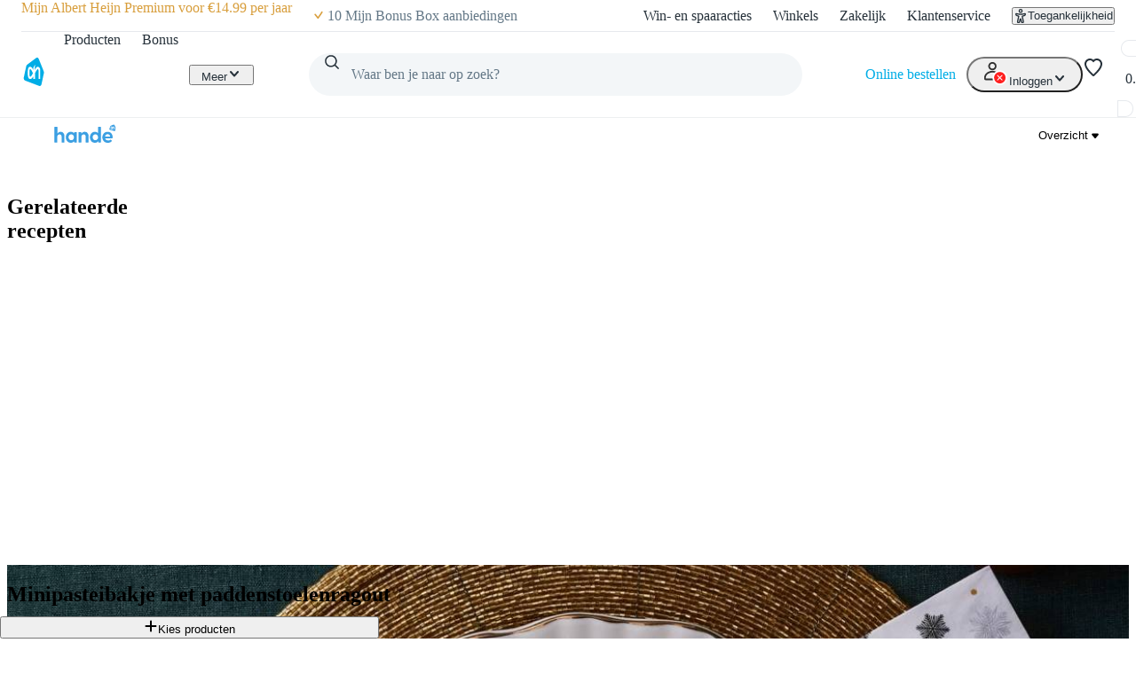

--- FILE ---
content_type: text/css; charset=UTF-8
request_url: https://static.ah.nl/ah-allerhande/_next/static/css/9259b84256562cd4.css
body_size: 2316
content:
.content-list-image_image__kLWqc{width:100%;object-fit:cover}.content-list-image_imageLeft__mnxk1{border-radius:var(--spacing-core-24) 0 0 0}.content-list-image_imageRight__QAoHX{border-radius:0 var(--spacing-core-24) 0 0}.content-list-image_spacer-left__gpblp{right:0;border-radius:96px 0 0}.content-list-image_spacer-left__gpblp,.content-list-image_spacer-right__yYh9Q{position:absolute;top:0;height:100%;width:85%;background:var(--color-background-secondary-default);z-index:-1}.content-list-image_spacer-right__yYh9Q{left:0;border-radius:0 96px 0 0}.content-list-link-group_titleWrapper__zhNyT{display:flex;align-items:flex-end;height:4lh;padding-bottom:var(--spacing-core-2);overflow:hidden}.content-list-link-group_title__Y80so{overflow:hidden;text-overflow:ellipsis;display:-webkit-box;-webkit-line-clamp:2;line-clamp:2;-webkit-box-orient:vertical;vertical-align:text-bottom}.content-list-link-group_links__AttAJ{padding-top:var(--spacing-core-8)}@media(min-width:1000px){.content-list-link-group_links__AttAJ{padding-top:var(--spacing-core-6)}}.content-list-link-group_link__dyjo7{margin-bottom:var(--spacing-core-3)}.content-list-link-group_link__dyjo7:nth-of-type(5n){margin-bottom:var(--spacing-core-8)}.content-list-link-group_link__dyjo7:last-of-type{margin-bottom:0}.content-list-link-group_linkAnchor___uWIC{display:inline-block;text-decoration:none}.content-list-link-group_linkAnchor___uWIC,.content-list-link-group_linkAnchor___uWIC:active,.content-list-link-group_linkAnchor___uWIC:focus,.content-list-link-group_linkAnchor___uWIC:hover,.content-list-link-group_linkAnchor___uWIC:visited{color:var(--color-foreground-primary-default)}.content-list-link-group_linkAnchor___uWIC:hover .content-list-link-group_linkIcon__RnXS_{margin-right:var(--spacing-core-2)}.content-list-link-group_linkIcon__RnXS_{margin-right:var(--spacing-core-1);transition:margin-right .15s linear}.content-list-link-groups_root__BDttE{background:var(--color-background-secondary-default);padding:var(--spacing-core-8) var(--spacing-core-3)}@media(min-width:1000px){.content-list-link-groups_root__BDttE{padding:var(--spacing-core-14)}}.content-list-link-groups_title__dGzkL{margin-bottom:0}.content-list-lane_root__DFfoT{display:grid;grid-template-columns:repeat(4,1fr)}.content-list-lane_image__2kuoK{position:relative;grid-column:1;overflow:hidden}.content-list-lane_imageRight__mF6YM{grid-column:4}.content-list-lane_content__nhFqA{grid-column:span 4}.content-list-lane_contentWithImage__ExqJG{grid-column:span 3}.rich-content_root__rQdFc{font-family:var(--typography-body-regular-desktop-fontFamily);color:var(--color-foreground-primary-default);line-height:150%}.rich-content_root__rQdFc a{color:inherit;text-decoration:none;border-bottom:1px dotted var(--color-background-inverted-default)}.rich-content_root__rQdFc a:visited{color:inherit}.rich-content_root__rQdFc h1,.rich-content_root__rQdFc h2,.rich-content_root__rQdFc h3,.rich-content_root__rQdFc h4,.rich-content_root__rQdFc h5,.rich-content_root__rQdFc h6,.rich-content_root__rQdFc p{margin:0}@media(min-width:1000px){.faq-lane_root__rDqt_{max-width:708px;margin:0 auto}}.faq-lane_title__OFSZ9{text-align:center;padding-bottom:var(--spacing-core-8);border-bottom:var(--border-width-core-regular) solid var(--color-background-tertiary-default)}.faq-lane_accordion__3YOkh summary h3{width:100%}.faq-lane_accordion__3YOkh hr{margin:0}.faq-lane_accordion__3YOkh details:not([open])~hr{display:none}.faq-lane_showMore__V3DAJ{margin-top:var(--spacing-core-8);width:100%;text-align:center;padding:0;border:none;background:inherit}.faq-lane_showMoreContent__P6Jfv{font-weight:700;cursor:pointer;outline:none}.faq-lane_showMoreIcon__cq3GE{margin-left:var(--spacing-core-2);vertical-align:middle}.card_root__Nff0s{position:relative;height:537px;width:100%;overflow:hidden;border-radius:var(--border-radius-core-m)}.card_shortCard__3eUKN{height:465px}.card_image__Vfexq{display:block;object-fit:cover;height:100%;width:100%}@media(max-width:999px){.card_root__Nff0s,.card_shortCard__3eUKN{height:410px}}@media(max-width:699px){.card_root__Nff0s,.card_shortCard__3eUKN{height:193px}}.card_textWrapper__Q6vnc{padding-top:var(--spacing-core-2)}@media(min-width:1000px){.card_textWrapper__Q6vnc{color:#fff;padding:var(--spacing-core-4)}.card_textWrapper__Q6vnc:before{content:"";height:100%;background:linear-gradient(180deg,rgba(0,0,0,.0001) -6%,rgba(0,0,0,.65));transform:translateY(100%);opacity:0;transition:transform .25s ease-out,opacity .25s ease-out}.card_textWrapper__Q6vnc,.card_textWrapper__Q6vnc:before{width:100%;position:absolute;bottom:0;left:0}}.card_text__4Sgqs{position:relative;display:inline-block;z-index:1;transition:opacity .25s ease-out}@media(min-width:1000px){.card_text__4Sgqs{opacity:0}}.card_root__Nff0s:has(:focus-visible) .card_textWrapper__Q6vnc:before,.card_root__Nff0s:hover .card_textWrapper__Q6vnc:before{transform:translateY(0);opacity:1}.card_root__Nff0s:has(:focus-visible) .card_text__4Sgqs,.card_root__Nff0s:hover .card_text__4Sgqs{opacity:1}.labeled-link_link__Hvrd_{margin-top:var(--spacing-core-2);padding:0 var(--spacing-core-4);display:flex;flex-direction:row;align-items:center;gap:var(--spacing-core-2);color:inherit;text-decoration:none}.labeled-link_link__Hvrd_>*{text-transform:capitalize}.labeled-link_dash__G_LAa{width:var(--sizing-core-6)}.labeled-link_title__UB3ic{font-weight:300}.labeled-link_svg__IufOe{flex-shrink:0}.date-time-input_root__7HdXA{display:block}@layer pantry{.table_container__6XIJs{width:100%;position:relative;overflow:auto}.table_table__31bT_{border-collapse:collapse;caption-side:bottom;width:100%}.table_header__xU9hF tr{border-bottom:var(--border-width-core-regular) var(--color-background-secondary-pressed) solid}.table_body__9WGno tr:last-child{border-bottom:0}.table_footer___bMbb{border-top:var(--border-width-core-regular) var(--color-background-secondary-pressed) solid}.table_footer___bMbb tr:last-child{border-bottom:0}.table_row__4XQwq{border-bottom:var(--border-width-core-regular) var(--color-background-secondary-pressed) solid}.table_head__qq8Pz{padding:0 var(--spacing-core-2);height:var(--spacing-core-10);vertical-align:middle;text-align:left}.table_cell__DxoPX{padding:var(--spacing-core-2) var(--spacing-core-2);vertical-align:middle}.table_caption__SFVxL{color:var(--color-foreground-secondary-default)}.table_sortButton__8_DZJ{background-color:var(--color-background-primary-default);height:var(--spacing-core-10);cursor:pointer;border-width:0;padding:0}.table_sortIcon__rSZjI{vertical-align:"middle"}}.table-modal_tableContainer__kPYWw{max-height:65vh;overflow:auto;display:flex}.table-modal_multiSelectTable__al1OC{width:100%;text-align:left;padding-top:var(--spacing-core-10);font-size:var(--sizing-core-3);position:relative}.table-modal_multiSelectTable__al1OC .table-modal_clearBtn__rLen1{margin:auto}.table-modal_multiSelectTable__al1OC .table-modal_checkbox__mjdrE{padding:0}.table-modal_multiSelectTable__al1OC .table-modal_checkbox__mjdrE input{position:unset}.table-modal_multiSelectTable__al1OC .table-modal_columnHeading__wb1bA{display:flex;justify-content:space-between}.table-modal_multiSelectTable__al1OC thead{position:sticky;top:0;z-index:1;background:var(--color-background-primary-default)}.table-modal_multiSelectTable__al1OC tbody tr{cursor:pointer;transition:background .2s ease}.table-modal_multiSelectTable__al1OC tbody tr:hover{background-color:color-mix(in srgb,var(--color-accent-primary),transparent 60%)}.table-modal_multiSelectTable__al1OC tbody tr:nth-child(2n){background-color:color-mix(in srgb,var(--color-accent-primary),transparent 90%)}.table-modal_multiSelectTable__al1OC tbody tr:nth-child(2n):hover{background-color:color-mix(in srgb,var(--color-accent-primary),transparent 60%)}.table-modal_noResults__Na_vB{text-align:center}.table-modal_footer__xVsb5{display:flex;justify-content:flex-end;gap:var(--spacing-core-6)}.table-modal_filters__PvbV7{display:flex;gap:var(--spacing-core-4)}.multi-select-table_selectedContainer__y4JCX{background:var(--color-background-primary-default);border-radius:var(--spacing-core-2);margin-top:var(--spacing-core-2);padding:var(--spacing-core-2);max-height:200px;overflow:auto}.preview-context-bar_root__9GHjk{padding:var(--spacing-core-2);overflow:hidden;display:flex;position:fixed;bottom:0;left:0;z-index:100000;flex-flow:column wrap;justify-content:flex-start}.preview-context-bar_hidden__6yjIo{display:none}.preview-context-bar_fields__AXepd{display:none;width:100%;flex-flow:column wrap}.preview-context-bar_isOpen__YqK8c{background-color:color-mix(in srgb,var(--color-action-secondary-disabled),transparent 30%);overflow:visible;width:270px;height:100vh;bottom:unset;top:0}.preview-context-bar_isOpen__YqK8c .preview-context-bar_button__5Z_1o{box-shadow:none;display:none}.preview-context-bar_isOpen__YqK8c .preview-context-bar_fields__AXepd{display:flex}.preview-context-bar_isOpen__YqK8c .preview-context-bar_closeContainer__22vte{text-align:right}.preview-context-bar_isOpen__YqK8c .preview-context-bar_close__bHqyW{float:right}.preview-context-bar_isOpen__YqK8c .preview-context-bar_actions__X5yYa{display:grid;grid-template-columns:1fr 1fr;gap:var(--spacing-core-2);position:fixed;bottom:0;left:0;width:inherit;justify-content:space-around;padding:var(--spacing-core-4)}.preview-context-bar_isOpen__YqK8c .preview-context-bar_multiSelect__PZVI9 select{height:150px}.preview-context-bar_button__5Z_1o{width:var(--sizing-core-16);height:var(--sizing-core-16)}.preview-context-bar_button__5Z_1o svg{width:var(--sizing-core-8);height:var(--sizing-core-8)}.preview-context-bar_actions__X5yYa{display:none;align-items:center}.preview-context-bar_field__NM6PR{margin-bottom:var(--spacing-core-2)}@media(max-width:999px){.product-lane_carousel__ivAkf>*{width:auto}}@media(min-width:1000px){.product-lane_carousel__ivAkf{--carousel-items:4}}@media(min-width:1348px){.product-lane_carousel__ivAkf{--carousel-items:5}}.image-sheet-image_image__oczXB{width:100%;height:100%}
/*# sourceMappingURL=9259b84256562cd4.css.map*/

--- FILE ---
content_type: text/css; charset=UTF-8
request_url: https://static.ah.nl/ah-allerhande/_next/static/css/fc34daefd64c2ab9.css
body_size: -161
content:
.recipe-page-breadcrumbs_root__ZD2J6{padding:0 var(--spacing-core-8)}@media print{.recipe-page-breadcrumbs_root__ZD2J6{display:none}}
/*# sourceMappingURL=fc34daefd64c2ab9.css.map*/